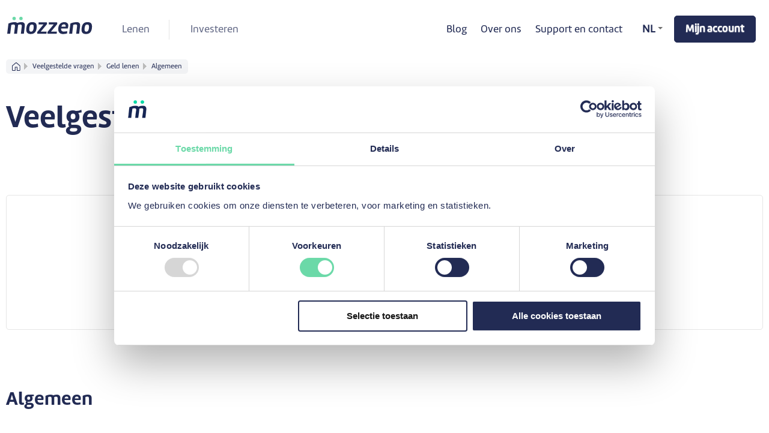

--- FILE ---
content_type: text/html; charset=utf-8
request_url: https://support.mozzeno.com/nl/support/solutions/folders/7000043754
body_size: 10770
content:
<!DOCTYPE html>
       
        <!--[if lt IE 7]><html class="no-js ie6 dew-dsm-theme " lang="nl" dir="ltr" data-date-format="non_us"><![endif]-->       
        <!--[if IE 7]><html class="no-js ie7 dew-dsm-theme " lang="nl" dir="ltr" data-date-format="non_us"><![endif]-->       
        <!--[if IE 8]><html class="no-js ie8 dew-dsm-theme " lang="nl" dir="ltr" data-date-format="non_us"><![endif]-->       
        <!--[if IE 9]><html class="no-js ie9 dew-dsm-theme " lang="nl" dir="ltr" data-date-format="non_us"><![endif]-->       
        <!--[if IE 10]><html class="no-js ie10 dew-dsm-theme " lang="nl" dir="ltr" data-date-format="non_us"><![endif]-->       
        <!--[if (gt IE 10)|!(IE)]><!--><html class="no-js  dew-dsm-theme " lang="nl" dir="ltr" data-date-format="non_us"><!--<![endif]-->
	<head>
		
		<!-- Title for the page -->
<title> Algemeen : Support </title>

<!-- Meta information -->

      <meta charset="utf-8" />
      <meta http-equiv="X-UA-Compatible" content="IE=edge,chrome=1" />
      <meta name="description" content= "Support: Algemeen" />
      <meta name="author" content= "" />
       <meta property="og:title" content="Algemeen" />  <meta property="og:url" content="https://support.mozzeno.com/nl/support/solutions/folders/7000043754" />  <meta property="og:image" content="https://s3.eu-central-1.amazonaws.com/euc-cdn.freshdesk.com/data/helpdesk/attachments/production/7000989534/logo/jQp_zaIjMDTUjBKew9TndSnoPt1ItKq5lQ.jpg?X-Amz-Algorithm=AWS4-HMAC-SHA256&amp;amp;X-Amz-Credential=AKIAS6FNSMY2XLZULJPI%2F20260120%2Feu-central-1%2Fs3%2Faws4_request&amp;amp;X-Amz-Date=20260120T061150Z&amp;amp;X-Amz-Expires=604800&amp;amp;X-Amz-SignedHeaders=host&amp;amp;X-Amz-Signature=f351ac29ca0c7de41aa4588fa0c6da8d8f142a54547391cec90f497d8c409371" />  <meta property="og:site_name" content="Support" />  <meta property="og:type" content="article" />  <meta name="twitter:title" content="Algemeen" />  <meta name="twitter:url" content="https://support.mozzeno.com/nl/support/solutions/folders/7000043754" />  <meta name="twitter:image" content="https://s3.eu-central-1.amazonaws.com/euc-cdn.freshdesk.com/data/helpdesk/attachments/production/7000989534/logo/jQp_zaIjMDTUjBKew9TndSnoPt1ItKq5lQ.jpg?X-Amz-Algorithm=AWS4-HMAC-SHA256&amp;amp;X-Amz-Credential=AKIAS6FNSMY2XLZULJPI%2F20260120%2Feu-central-1%2Fs3%2Faws4_request&amp;amp;X-Amz-Date=20260120T061150Z&amp;amp;X-Amz-Expires=604800&amp;amp;X-Amz-SignedHeaders=host&amp;amp;X-Amz-Signature=f351ac29ca0c7de41aa4588fa0c6da8d8f142a54547391cec90f497d8c409371" />  <meta name="twitter:card" content="summary" />  <link rel="canonical" href="https://support.mozzeno.com/nl/support/solutions/folders/7000043754" />  <link rel='alternate' hreflang="fr" href="https://support.mozzeno.com/fr/support/solutions/folders/7000043754"/>  <link rel='alternate' hreflang="nl" href="https://support.mozzeno.com/nl/support/solutions/folders/7000043754"/> 

<!-- Responsive setting -->
<link rel="apple-touch-icon" href="https://s3.eu-central-1.amazonaws.com/euc-cdn.freshdesk.com/data/helpdesk/attachments/production/7000989536/fav_icon/r0YIXOOz1WngNPAGMYbL3LffYk-aBIax9Q.png" />
        <link rel="apple-touch-icon" sizes="72x72" href="https://s3.eu-central-1.amazonaws.com/euc-cdn.freshdesk.com/data/helpdesk/attachments/production/7000989536/fav_icon/r0YIXOOz1WngNPAGMYbL3LffYk-aBIax9Q.png" />
        <link rel="apple-touch-icon" sizes="114x114" href="https://s3.eu-central-1.amazonaws.com/euc-cdn.freshdesk.com/data/helpdesk/attachments/production/7000989536/fav_icon/r0YIXOOz1WngNPAGMYbL3LffYk-aBIax9Q.png" />
        <link rel="apple-touch-icon" sizes="144x144" href="https://s3.eu-central-1.amazonaws.com/euc-cdn.freshdesk.com/data/helpdesk/attachments/production/7000989536/fav_icon/r0YIXOOz1WngNPAGMYbL3LffYk-aBIax9Q.png" />
        <meta name="viewport" content="width=device-width, initial-scale=1.0, maximum-scale=5.0, user-scalable=yes" /> 

<script>
  window.addEventListener('DOMContentLoaded', function () {
    var navbarToggler = document.querySelector('.mozzeno-navbar-toggler');
    var navbarContainer = document.querySelector('.navbar-public-container');
    function toggleNavbar() {
      navbarContainer.classList.toggle('show');
      navbarToggler.classList.toggle('show');
    }
    navbarToggler.addEventListener('click', toggleNavbar);
    
    // Get the current URL for multilangual dropdown tweaks
    let currentUrl = window.location.href;
    console.log(currentUrl);

    // Detect current language from the URL
    let newFrUrl = currentUrl.replace(/\/nl\//, "/fr/");
    let newNlUrl = currentUrl.replace(/\/fr\//, "/nl/");

    // Update the language switcher links
    let nlLink = document.querySelector("[data-link-nl]");
    let frLink = document.querySelector("[data-link-fr]");
    console.log(nlLink);

    if (nlLink) nlLink.setAttribute('href', newNlUrl);
    if (frLink) frLink.setAttribute('href', newFrUrl);
    
  });
</script>

<!-- Google Tag Manager -->
<script>(function(w,d,s,l,i){w[l]=w[l]||[];w[l].push({'gtm.start':
                                                      new Date().getTime(),event:'gtm.js'});var f=d.getElementsByTagName(s)[0],
    j=d.createElement(s),dl=l!='dataLayer'?'&l='+l:'';j.defer=true;j.src=
      'https://www.googletagmanager.com/gtm.js?id='+i+dl;f.parentNode.insertBefore(j,f);
                            })(window,document,'script','dataLayer','GTM-NZTRK9R');</script>
<!-- End Google Tag Manager -->

		
		<!-- Adding meta tag for CSRF token -->
		<meta name="csrf-param" content="authenticity_token" />
<meta name="csrf-token" content="VTmnmsK1SxmFVGzGwzh4VBduHu2lingMHzSLT+JUpx4Z0NNCaENECVHLh0vDaDofQkT8ak0zvoaL2GE4DYFr8A==" />
		<!-- End meta tag for CSRF token -->
		
		<!-- Fav icon for portal -->
		<link rel='shortcut icon' href='https://s3.eu-central-1.amazonaws.com/euc-cdn.freshdesk.com/data/helpdesk/attachments/production/7000989536/fav_icon/r0YIXOOz1WngNPAGMYbL3LffYk-aBIax9Q.png' />

		<!-- Base stylesheet -->
 
		<link rel="stylesheet" media="print" href="https://euc-assets9.freshdesk.com/assets/cdn/portal_print-6e04b27f27ab27faab81f917d275d593fa892ce13150854024baaf983b3f4326.css" />
	  		<link rel="stylesheet" media="screen" href="https://euc-assets8.freshdesk.com/assets/cdn/portal_utils-f2a9170fce2711ae2a03e789faa77a7e486ec308a2367d6dead6c9890a756cfa.css" />

		
		<!-- Theme stylesheet -->

		<link href="/support/theme.css?v=3&amp;d=1742556656" media="screen" rel="stylesheet" type="text/css">

		<!-- Google font url if present -->
		<link href='https://fonts.googleapis.com/css?family=Roboto:regular,italic,500,700,700italic' rel='stylesheet' type='text/css' nonce='BXq/6wcaa6FkUdxAw6/rLQ=='>

		<!-- Including default portal based script framework at the top -->
		<script src="https://euc-assets1.freshdesk.com/assets/cdn/portal_head_v2-d07ff5985065d4b2f2826fdbbaef7df41eb75e17b915635bf0413a6bc12fd7b7.js"></script>
		<!-- Including syntexhighlighter for portal -->
		<script src="https://euc-assets3.freshdesk.com/assets/cdn/prism-841b9ba9ca7f9e1bc3cdfdd4583524f65913717a3ab77714a45dd2921531a402.js"></script>

		

		<!-- Access portal settings information via javascript -->
		 <script type="text/javascript">     var portal = {"language":"nl","name":"Support","contact_info":"","current_page_name":"article_list","current_tab":"solutions","vault_service":{"url":"https://vault-service-eu.freshworks.com/data","max_try":2,"product_name":"fd"},"current_account_id":508972,"preferences":{"bg_color":"#ffffff","header_color":"#ffffff","help_center_color":"#ffffff","footer_color":"#ffffff","tab_color":"#222B54","tab_hover_color":"#4c4b4b","btn_background":"#ffffff","btn_primary_background":"#222B54","base_font":"Roboto","text_color":"#404040","headings_font":"Roboto","headings_color":"#676a6c","link_color":"#222B54","link_color_hover":"#222B54","input_focus_ring_color":"#222B54","non_responsive":"false"},"image_placeholders":{"spacer":"https://euc-assets9.freshdesk.com/assets/misc/spacer.gif","profile_thumb":"https://euc-assets7.freshdesk.com/assets/misc/profile_blank_thumb-4a7b26415585aebbd79863bd5497100b1ea52bab8df8db7a1aecae4da879fd96.jpg","profile_medium":"https://euc-assets4.freshdesk.com/assets/misc/profile_blank_medium-1dfbfbae68bb67de0258044a99f62e94144f1cc34efeea73e3fb85fe51bc1a2c.jpg"},"falcon_portal_theme":false};     var attachment_size = 20;     var blocked_extensions = "";     var allowed_extensions = "";     var store = { 
        ticket: {},
        portalLaunchParty: {} };    store.portalLaunchParty.ticketFragmentsEnabled = false;    store.pod = "eu-central-1";    store.region = "EU"; </script> 


			
	</head>
	<body>
            	
		
		
		<div class="page">
	
	<header class="banner">
		<div class="banner-wrapper">
			<div class="banner-title">
				
                  
                   <a href="https://www.mozzeno.com/nl/" class="portal-logo"><span class="portal-img">
                     <img src="https://www.mozzeno.com/wp-content/themes/mozzeno-public-2021/assets/img/logo.svg" alt="Logo" onerror="default_image_error(this)" data-type="logo" width="144" height="32">
                 </span>
                  </a>
                
                  
                           
			         
			</div>
          
          	<button class="mozzeno-navbar-toggler ">
            <span class="mozzeno-navbar-toggler-icon-open-menu">
              <svg xmlns="http://www.w3.org/2000/svg" width="24" height="24" viewBox="0 0 24 24">
                <g data-name="Group 2037" transform="translate(-317 -40)">
                  <g data-name="Group 2036" transform="translate(0 0.5)">
                    <line data-name="Line 40" x2="18" transform="translate(320 47.5)" fill="none" stroke="#222b54" stroke-linecap="round" stroke-miterlimit="10" stroke-width="3.547"></line>
                    <line data-name="Line 41" x2="11.5" transform="translate(326.5 56.5)" fill="none" stroke="#222b54" stroke-linecap="round" stroke-miterlimit="10" stroke-width="3.547"></line>
                  </g>
                  <rect data-name="Rectangle 1160" width="24" height="24" transform="translate(317 40)" fill="none"></rect>
                </g>
              </svg>
            </span> 
            <span class="mozzeno-navbar-toggler-icon-close-menu">
              <svg xmlns="http://www.w3.org/2000/svg" width="24" height="24" viewBox="0 0 24 24">
                <g data-name="Group 2038" transform="translate(-317 -40)">
                  <g data-name="Group 2036" transform="translate(133.2 -217.071) rotate(45)">
                    <line data-name="Line 40" x2="17.463" transform="translate(320.5 52)" fill="none" stroke="#222b54" stroke-linecap="round" stroke-miterlimit="10" stroke-width="3.547"></line>
                  </g>
                  <g data-name="Group 2039" transform="translate(598.804 -143.532) rotate(135)">
                    <line data-name="Line 40" x2="17.463" transform="translate(320.5 52)" fill="none" stroke="#222b54" stroke-linecap="round" stroke-miterlimit="10" stroke-width="3.547"></line>
                  </g>
                  <rect data-name="Rectangle 1160" width="24" height="24" transform="translate(317 40)" fill="none"></rect>
                </g>
              </svg>
            </span>
          </button>
          
            
          <div class="navbar-public-container">
            <div class="navbar-public navbar-public-neutral">
              <ul>                  
                <li><a href="https://www.mozzeno.com/nl/">Lenen</a></li>
                <li><a href="https://www.mozzeno.com/nl/investeren/">Investeren</a></li>                   
              </ul>
            </div> 
              <div class="navbar-public navbar-public-secondary">
                <ul class="pull-left">
                  <li><a href="https://www.mozzeno.com/nl/blog/">Blog</a></li>
                  <li><a href="https://www.mozzeno.com/nl/over-ons/">Over ons</a></li>
                  <li><a href="https://www.mozzeno.com/fr/support-et-contact/">Support en contact</a></li>  
                  <li>
                  	<div class="banner-language-selector" data-tabs="tabs" data-toggle='tooltip' data-placement="bottom" title="">
                      <ul class="language-options" role="tablist">
                        <li class="dropdown"><h5 class="dropdown-toggle" data-toggle="dropdown"><span>NL</span><span class="caret"></span></h5>
                          <ul class="dropdown-menu " role="menu" aria-labelledby="dropdownMenu">
                              <li><a href="/nl/support/home" data-link-nl class="active"><span class='icon-dd-tick-dark'></span>NL</a></li>
                              <li><a href="/fr/support/home" data-link-fr class="">FR</a></li>
                          </ul>
                        </li>
                      </ul>
                  </div>
                  </li>
                  <li><a href="https://www.mozzeno.com/account" class="btn">Mijn account</a></li>                  
                </ul>
				</div>
              </div> 
            	    
    		
      </div>
	</header>

	<div class="breadcrumb">
        <a href="https://www.mozzeno.com/nl/"><img src="https://www.mozzeno.com/wp-content/themes/mozzeno-public-2021/assets/inline-icons/home-b.svg"></a>
		
      	<a href="/nl/support/solutions">Veelgestelde vragen</a>
      
      	
      
      	
      		<a href="/nl/support/solutions/7000001905">Geld lenen</a>
        
      
      	
      
       
      		<a href="/nl/support/solutions/folders/7000043754">Algemeen</a>
        
      
      	
      		
	</div>

  
    <h1 class="page-heading heading">
        
            Veelgestelde vragen
        
    </h1>







	
	<!-- Search and page links for the page -->
	
  	
  		
		<section class="help-center rounded-xs">	
			<div class="hc-search">
				<div class="hc-search-c">
                   
                  		<h2 class="heading">Hebt u een vraag?</h2>
						<p>
                          Vooraleer je contact opneemt, raden we je aan onze zoekfunctie te gebruiken. Veel antwoorden zijn direct beschikbaar.
						</p>
                   
					<form class="hc-search-form print--remove" autocomplete="off" action="/nl/support/search/solutions" id="hc-search-form" data-csrf-ignore="true">
	<div class="hc-search-input">
	<label for="support-search-input" class="hide">Voer hier uw zoekterm in...</label>
		<input placeholder="Voer hier uw zoekterm in..." type="text"
			name="term" class="special" value=""
            rel="page-search" data-max-matches="10" id="support-search-input">
	</div>
	<div class="hc-search-button">
		<button class="btn btn-primary" aria-label="Zoeken" type="submit" autocomplete="off">
			<i class="mobile-icon-search hide-tablet"></i>
			<span class="hide-in-mobile">
				Zoeken
			</span>
		</button>
	</div>
</form>
				</div>
			</div>
		</section>
	
  

	<!-- Notification Messages -->
	 <div class="alert alert-with-close notice hide" id="noticeajax"></div> 

	<div class="c-wrapper">		
		<section class="article-list-section main width-80" id="folder-show-7000043754" data-category="7000001905">
	<h2 class="section-heading heading">Algemeen</h2>
	
				
			<section class="article-list c-list">
				
					<div class="c-row c-article-row">
						<div class="article-title heading"> 
							<a href="/nl/support/solutions/articles/7000058783-verwerking-van-uw-bankgegevens-tijdens-de-bankverbinding" class="c-link">Verwerking van uw bankgegevens tijdens de bankverbinding</a>
						</div>
						<div class="description-text">
							 Om de analyse en de behandeling van uw dossier te vergemakkelijken en te versnellen kunt u ons toegang geven tot uw bancaire transacties van inkomsten en uitgaven door rechtstreeks verbinding te maken met uw bankrekeningen via het platform van mo...
						</div>
						<div class="help-text">
                          	
                          		Laatst bijgewerkt 
                          	
                          	27/05/2024
                      	</div>
					</div>
				
					<div class="c-row c-article-row">
						<div class="article-title heading"> 
							<a href="/nl/support/solutions/articles/7000061015-met-welk-identiteitsbewijs-kan-ik-een-kredietaanvraag-indienen-" class="c-link">Met welk identiteitsbewijs kan ik een kredietaanvraag indienen?</a>
						</div>
						<div class="description-text">
							  Geldige identiteitskaart van een Belgische staatsburger  Bewijs van inschrijving in het vreemdelingenregister van het type B, C, D, K en L  Verblijfskaart van een familielid van een burger van de Unie van het type F en F+  Document ter staving v...
						</div>
						<div class="help-text">
                          	
                          		Laatst bijgewerkt 
                          	
                          	27/07/2023
                      	</div>
					</div>
				
					<div class="c-row c-article-row">
						<div class="article-title heading"> 
							<a href="/nl/support/solutions/articles/7000009850-hoe-staat-het-met-de-vertrouwelijkheid-van-de-geleverde-inlichtingen-en-tot-welke-inlichtingen-hebbe" class="c-link">Hoe staat het met de vertrouwelijkheid van de geleverde inlichtingen? En tot welke inlichtingen hebben de investeerders toegang?</a>
						</div>
						<div class="description-text">
							  Zonder een voorafgaand expliciet akkoord van de kredietnemer(s) hebben de investeerders geen enkele toegang tot persoonlijke informatie over de kredietnemers.     We delen aan de investeerders uitsluitend anonieme informatie mee die verband houd...
						</div>
						<div class="help-text">
                          	
                          		Laatst bijgewerkt 
                          	
                          	15/03/2024
                      	</div>
					</div>
				
					<div class="c-row c-article-row">
						<div class="article-title heading"> 
							<a href="/nl/support/solutions/articles/7000009853-hoe-verloopt-de-financiering-van-mijn-lening-" class="c-link">Hoe verloopt de financiering van mijn lening?</a>
						</div>
						<div class="description-text">
							  Zodra de aanvraag definitief is aanvaard, wordt de lening aan de investeerders op het platform voorgesteld. Die kunnen dan deelnemen aan de financiering ervan. Doorgaans zorgt mozzeno voor een voorfinanciering van de lening, zodat het bedrag onm...
						</div>
						<div class="help-text">
                          	
                          		Laatst bijgewerkt 
                          	
                          	06/10/2023
                      	</div>
					</div>
				
					<div class="c-row c-article-row">
						<div class="article-title heading"> 
							<a href="/nl/support/solutions/articles/7000009855-hoe-wordt-het-bedrag-van-de-lening-mij-ter-beschikking-gesteld-" class="c-link">Hoe wordt het bedrag van de lening mij ter beschikking gesteld?</a>
						</div>
						<div class="description-text">
							 Het geld wordt betaald op de door de kredietnemer in de aanvraag vermelde bankrekening.  Bij hergroepering van bestaande leningen stort mozzeno het bedrag dat nodig is voor de terugbetaling van deze leningen rechtstreeks naar de kredietgever(s) b...
						</div>
						<div class="help-text">
                          	
                          		Laatst bijgewerkt 
                          	
                          	27/07/2023
                      	</div>
					</div>
				
					<div class="c-row c-article-row">
						<div class="article-title heading"> 
							<a href="/nl/support/solutions/articles/7000009856-eens-mijn-lening-gefinancierd-is-wanneer-worden-de-fondsen-mij-dan-ter-beschikking-gesteld-" class="c-link">Eens mijn lening gefinancierd is, wanneer worden de fondsen mij dan ter beschikking gesteld?</a>
						</div>
						<div class="description-text">
							  mozzeno stelt het bedrag ter beschikking van de kredietnemer zodra:    de aanvaarding van de leningsaanvraag definitief is; en     de lening volledig gefinancierd is (wat dankzij de voorfinanciering snel kan gebeuren).      Wanneer u het bedrag ...
						</div>
						<div class="help-text">
                          	
                          		Laatst bijgewerkt 
                          	
                          	27/07/2023
                      	</div>
					</div>
				
					<div class="c-row c-article-row">
						<div class="article-title heading"> 
							<a href="/nl/support/solutions/articles/7000009872-wat-gebeurt-er-als-de-kredietnemer-overlijdt-" class="c-link">Wat gebeurt er als de kredietnemer overlijdt?</a>
						</div>
						<div class="description-text">
							 In het geval van overlijden van de Kredietnemer wordt de kredietovereenkomst tegen de zelfde bepalingen en voorwaarden voortgezet, zonder dat een nieuwe contractuele relatie ontstaat, door alle of bepaalde algemene rechtverkrijgenden van de kredi...
						</div>
						<div class="help-text">
                          	
                          		Laatst bijgewerkt 
                          	
                          	04/07/2023
                      	</div>
					</div>
				
					<div class="c-row c-article-row">
						<div class="article-title heading"> 
							<a href="/nl/support/solutions/articles/7000009860-wat-zijn-de-terugbetalingsmodaliteiten-" class="c-link">Wat zijn de terugbetalingsmodaliteiten?</a>
						</div>
						<div class="description-text">
							  De kredietnemer betaalt maandelijks een contractueel vastgesteld bedrag terug tot een bepaalde vervaldag. Het bedrag van de maandelijkse terugbetaling bestaat uit een gedeelte kapitaal en een gedeelte intresten.    De maandelijkse terugbetalinge...
						</div>
						<div class="help-text">
                          	
                          		Laatst bijgewerkt 
                          	
                          	15/03/2024
                      	</div>
					</div>
				
					<div class="c-row c-article-row">
						<div class="article-title heading"> 
							<a href="/nl/support/solutions/articles/7000009861-wanneer-wordt-de-eerste-maandelijkse-terugbetaling-ge%C3%AFnd-" class="c-link">Wanneer wordt de eerste maandelijkse terugbetaling geïnd?</a>
						</div>
						<div class="description-text">
							  De eerste afbetaling is 30 dagen na de toekenning van de lening verschuldigd. De afbetaling gebeurt automatisch, via domiciliëring. De kredietnemer moet dus niets doen, behalve controleren of er voldoende geld op zijn rekening staat.   
						</div>
						<div class="help-text">
                          	
                          		Laatst bijgewerkt 
                          	
                          	17/06/2022
                      	</div>
					</div>
				
					<div class="c-row c-article-row">
						<div class="article-title heading"> 
							<a href="/nl/support/solutions/articles/7000009868-wat-is-het-verschil-tussen-mozzeno-en-banken-of-andere-traditionele-leningverstrekkers-" class="c-link">Wat is het verschil tussen mozzeno en banken of andere traditionele leningverstrekkers?</a>
						</div>
						<div class="description-text">
							   Dankzij het collaboratieve model van mozzeno kunnen ondernemingen en particulieren leningen aangevraagd door andere ondernemingen en particulieren onrechtstreeks financieren.     mozzeno is een alternatief voor het traditionele banksysteem, ger...
						</div>
						<div class="help-text">
                          	
                          		Laatst bijgewerkt 
                          	
                          	04/07/2023
                      	</div>
					</div>
				
			</section>
			<div class="pagination"><ul> <li class="prev disabled"><a>&laquo; Vorige</a></li> <li class="active"><a>1</a></li> <li><a href="/nl/support/solutions/folders/7000043754/page/2?url_locale=nl">2</a></li> <li><a href="/nl/support/solutions/folders/7000043754/page/3?url_locale=nl">3</a></li> <li><a href="/nl/support/solutions/folders/7000043754/page/4?url_locale=nl">4</a></li> <li><a href="/nl/support/solutions/folders/7000043754/page/5?url_locale=nl">5</a></li> <li class="next"><a href="/nl/support/solutions/folders/7000043754/page/2?url_locale=nl">Volgende &raquo;</a></li> </ul></div>
		
	
</section>
	</div>
  
   
  
  	
  
 


</div>
	









<!-- footer nl -->
	<footer class="mozzeno-footer">
		<div class="mozzeno-footer-section">
		  <div class="mozzeno-footer-container mozzeno-footer-container-top">
			<div class="mozzeno-footer-p-sm mozzeno-footer-clearfix" role="navigation">
			  <div class="mozzeno-footer-col mozzeno-footer-list-reset ">
				<h3 class="mozzeno-footer-nav-title">
				  Persoonlijke Lening
				</h3>
				<ul id="menu-m-footer-borrow-perso-menu-nl" class="menu"><li><a href="https://www.mozzeno.com/nl/persoonlijke-lening/" target="_self">Persoonlijke Lening</a></li>
				  <li><a href="https://www.mozzeno.com/nl/persoonlijke-lening/woning/renovatielening/" target="_self">Renovatielening</a></li>
				  <li><a href="https://www.mozzeno.com/nl/persoonlijke-lening/woning/werken/" target="_self">Lening voor werken</a></li>
				  <li><a href="https://www.mozzeno.com/nl/persoonlijke-lening/auto/" target="_self">Lening tweedehandswagen</a></li>
				  <li><a href="https://www.mozzeno.com/nl/persoonlijke-lening/voertuig-mobiliteit/motor/2dehands/" target="_self">Lening tweedehandsmotor</a></li>
				  <li><a href="https://www.mozzeno.com/nl/persoonlijke-lening/voertuig-mobiliteit/fiets/" target="_self">Lening fiets</a></li>
				  <li><a href="https://www.mozzeno.com/nl/persoonlijke-lening/voertuig-mobiliteit/fiets/elektrische/" target="_self">Lening elektrische fiets</a></li>
				  <li><a href="https://www.mozzeno.com/nl/persoonlijke-lening/gezondheid/huwelijk/" target="_self">Huwelijkslening</a></li>
				  <li><a href="https://www.mozzeno.com/nl/persoonlijke-lening/studie-opleiding/studie/" target="_self">Studielening</a></li>
				  <li><a href="https://www.mozzeno.com/nl/persoonlijke-lening/reis-vrije-tijd/reis-lening/" target="_self">Reislening</a></li>
				  <li><a href="https://www.mozzeno.com/nl/persoonlijke-lening/woning/interieur/" target="_self">Inrichting lening</a></li>
				  <li><a href="https://www.mozzeno.com/nl/persoonlijke-lening/hergroepering/" target="_self">Hergroepering kredieten</a></li>
				  <li><a href="https://www.mozzeno.com/nl/persoonlijke-lening/hergroepering/kredietopening-creditcard-opzeggen/" target="_self">Uw kredietopening of creditcard opzeggen</a></li>
				  <li><a href="https://www.mozzeno.com/nl/correcte-terugbetaling-kredietnemers/" target="_self">Beloning voor correcte terugbetaling</a></li>
				 </ul>
			 </div>
			 <div class="mozzeno-footer-col mozzeno-footer-list-reset ">
				<h3 class="mozzeno-footer-nav-title">
				  Investeringskrediet</h3>
				<ul id="menu-m-footer-borrow-pro-menu-nl" class="menu"><li><a href="https://www.mozzeno.com/nl/investeringskrediet/" target="_self">Investeringskrediet</a></li>
				  <li><a href="https://www.mozzeno.com/nl/investeringskrediet/werkkapitaal/" target="_self">Werkkapitaal</a></li>
				  <li><a href="https://www.mozzeno.com/nl/investeringskrediet/materieel-diensten/" target="_self">Investering in materieel</a></li>
				  <li><a href="https://www.mozzeno.com/nl/investeringskrediet/aankoop-van-diensten/" target="_self">Aankoop van diensten</a></li>
				  <li><a href="https://www.mozzeno.com/nl/investeringskrediet/voertuig/" target="_self">Voertuig verkocht door een professional</a></li>
				  <li><a href="https://www.mozzeno.com/nl/correcte-terugbetaling-kredietnemers/" target="_self">Beloning voor correcte terugbetaling</a></li>
				</ul>
				<h3 class="mozzeno-footer-nav-title">
				  Verzekering
				</h3>
				<ul id="menu-m-footer-insurance-menu-nl" class="menu">
					<li><a href="https://www.mozzeno.com/nl/shelteo-van-belins-nv/" target="_self">Shelteo van Belins nv</a></li>
					<li><a href="https://www.mozzeno.com/nl/autoverzekering-belfius-direct/" target="_self">Autoverzekering van Belfius Direct</a></li>
			  	</ul>
			  </div>
			  <div class="mozzeno-footer-col mozzeno-footer-list-reset " role="navigation">
				<h3 class="mozzeno-footer-nav-title">
				  Investeren</h3>
				<ul id="menu-m-footer-invest-menu-nl" class="menu">
				  <li><a href="https://www.mozzeno.com/nl/investeren/" target="_self">Investeren</a></li><li><a href="https://www.mozzeno.com/nl/investeren/persoonlijke-projecten/" target="_self">Persoonlijke leningen</a></li>
				  <li><a href="https://www.mozzeno.com/nl/investeren/professionele-projecten/zelfstandigen-en-ondernemingen/" target="_self">Investeringskredieten van zelfstandigen en ondernemingen</a></li>
				  <li><a href="https://www.mozzeno.com/nl/investeren/hoe-werkt-het/" target="_self">Hoe werkt het?</a></li>
				  <li><a href="https://www.mozzeno.com/nl/investeren/de-beschermingsmechanismen/" target="_self">De beschermingsmechanismen</a></li>
				  <li><a href="https://www.mozzeno.com/nl/investeren/de-investeringsformules-op-mozzeno/" target="_self">De investeringsformules</a></li>
				  <li><a href="https://www.mozzeno.com/nl/investeren/risicofactoren/" target="_self">Risicofactoren</a></li>
				  <li><a href="https://www.mozzeno.com/nl/investeren/productfiche-investeerder/" target="_self">Productfiche investeerder</a></li>
				  </ul>
			  </div>
			  <div class="mozzeno-footer-col mozzeno-footer-list-reset">
				<h3 class="mozzeno-footer-nav-title">
				  mozzeno
				</h3>
				<ul id="menu-m-mozzeno-menu-nl" class="menu"><li><a href="https://www.mozzeno.com/nl/" target="_self">Homepage</a></li>
				  <li><a href="https://www.mozzeno.com/nl/over-ons/" target="_self">Over ons</a></li>
				  <li><a href="https://www.mozzeno.com/nl/statistiek/" target="_self">Statistiek</a></li>
				  <li><a href="https://www.mozzeno.com/nl/blog/" target="_self">Blog</a></li>
				  <li><a href="https://www.mozzeno.com/nl/getuigenissen/" target="_self">Getuigenissen</a></li>
				  <li><a href="https://www.mozzeno.com/nl/ons-team/" target="_self">Ons team</a></li>
				  <li><a href="https://www.mozzeno.com/nl/jobs-mozzeno/" target="_self">Jobs</a></li>
				  <li><a href="https://www.mozzeno.com/nl/nieuws-en-media/" target="_self">Nieuws en media</a></li>
				  <li><a href="https://www.mozzeno.com/nl/newsletter/" target="_self">Inschrijven op onze nieuwsbrief</a></li>
				  <li><a href="https://www.mozzeno.com/nl/word-partner-van-mozzeno/" target="_self">Partner worden</a></li>
				  <li><a href="https://www.mozzeno.com/nl/digitale-verkoop-op-afbetaling/" target="_self">Digitale verkoop op afbetaling</a></li>
				  <li><a href="https://www.mozzeno.com/nl/sitemap/" target="_self">Sitemap</a></li>
				 </ul>
			  </div>
			</div>
          </div>
			
			<div class="mozzeno-footer-container mozzeno-footer-container-bottom">
			  <div class="mozzeno-footer-p-sm mozzeno-footer-clearfix" role="navigation">
				  <div class="mozzeno-footer-col mozzeno-footer-col-xl-3">
					  <a href="https://www.mozzeno.com/fr/">
						  <img src="https://www.mozzeno.com/wp-content/themes/mozzeno-public-2021/assets/img/logo.svg" loading="lazy" alt="Logo" width="144" height="32">
					  </a>
					  <p class="mozzeno-footer-baseline">
						  Lenen en investeren<br>
					  bij elkaar, zonder omwegen
					  </p>
				  </div>
				  <div class="mozzeno-footer-col mozzeno-footer-list-reset">
					  <ul id="menu-m-legal-menu-fr" class="menu"><li><a href="https://www.mozzeno.com/fr/vie-privee/" target="_self">Politique Vie Privée</a></li>
						  <li><a href="https://www.mozzeno.com/nl/gebruiksvoorwaarden/" target="_self">Gebruiksvoorwaarden</a></li>
							<li><a href="https://www.mozzeno.com/nl/verordening-inzake-cookies/" target="_self">Cookies</a></li>
							<li><a href="https://www.mozzeno.com/nl/de-erkenningen-van-mozzeno-nv/" target="_self">Erkenningen</a></li>
							<li><a href="https://www.mozzeno.com/nl/investeren/risicofactoren/" target="_self">Risicofactoren</a></li>
							<li><a href="https://www.mozzeno.com/nl/investeren/voorwaarden-van-de-notes/" target="_self">Voorwaarden van de mozzeno-Notes</a></li>
							<li><a href="https://www.mozzeno.com/nl/beleid-belangenconflicten/" target="_self">Beleid inzake belangenconflicten</a></li>
					  </ul>
				  </div>
				  <div class="mozzeno-footer-col mozzeno-footer-list-reset">
					<div class="mozzeno-footer-address">
					  <div>
						<h3 class="mozzeno-footer-nav-title">Adres</h3>
						<p>mozzeno SA<br>Chemin du Stocquoy 1<br>1300 Waver</p>
					  </div>
					  <div>
						<h3 class="mozzeno-footer-nav-title">Maatschappelijke zetel</h3>
						<p>Louizalaan 523<br>1050 Brussel</p>
					  </div>
					</div>
					<div class="mozzeno-footer-nbr">
					  <p>
						<span>Ondernemingsnummer</span>
						BE&nbsp;0643.893.720
					  </p>
					  <p>
						<span>FSMA-nummer</span>
						<a href="https://www.fsma.be/nl/party/mozzeno">115673</a>
					  </p>
					</div>
					<div class="mozzeno-footer-contact">
					  <p class="online-only-warning">Lenen en investeren bij ons kan uitsluitend online via onze website.</p>
					  <a href="https://www.mozzeno.com/nl/support-en-contact/" class="contact-link">Support en contact</a>
					</div>
				  </div>
				</div>
			</div>
			
			<div class="mozzeno-footer-container">
			  <div class="mozzeno-footer-small mozzeno-p-sm mozzeno-footer-text-center mozzeno-footer-clearfix">
				<p>Het mozzeno-platform werd ontwikkeld door <a href="https://www.fintensy.com/"  target="_blank" class="link-underlined">Fintensy</a>
				</p>
			  </div>
			</div>
		  </div>
		</div>
	  
		
		<div class="mozzeno-footer-section mozzeno-footer-text-center mozzeno-footer-p-sm">
		  <div
			class="mozzeno-footer-container text-left mozzeno-footer-loan-exemple mozzeno-footer-text-center mozzeno-footer-borrowing-warning">
			<p>
			  LET OP, GELD LENEN KOST OOK GELD
			</p>
		  </div>
		</div>
	  
	  
	  
		
	  
		
		
	  
	</footer>
<!-- END footer En -->








			<script src="https://euc-assets2.freshdesk.com/assets/cdn/portal_bottom-0fe88ce7f44d512c644a48fda3390ae66247caeea647e04d017015099f25db87.js"></script>

		<script src="https://euc-assets2.freshdesk.com/assets/cdn/redactor-642f8cbfacb4c2762350a557838bbfaadec878d0d24e9a0d8dfe90b2533f0e5d.js"></script> 
		<script src="https://euc-assets6.freshdesk.com/assets/cdn/lang/nl-031c78c7814576cee1d9e8e415b3c9f0516a7cab08f474a40f8e49d7fcd5d0c9.js"></script>
		<!-- for i18n-js translations -->
  		<script src="https://euc-assets8.freshdesk.com/assets/cdn/i18n/portal/nl-5e8fd94301dff3b0a442f85c354796c61dc1f84215444cc92baeb7b093e924b5.js"></script>
		<!-- Including default portal based script at the bottom -->
		<script nonce="BXq/6wcaa6FkUdxAw6/rLQ==">
//<![CDATA[
	
	jQuery(document).ready(function() {
					
		// Setting the locale for moment js
		moment.lang('nl');

		var validation_meassages = {"required":"Dit is een vereist veld.","remote":"Corrigeer dit veld.","email":"Voer een geldig e-mailadres in.","url":"Voer een geldige URL in.","date":"Voer een geldige datum in.","dateISO":"Voer een geldige datum in (ISO).","number":"Voer een geldig nummer in.","digits":"Voer alleen cijfers in.","creditcard":"Voer een geldig creditcardnummer in.","equalTo":"Voer dezelfde waarde nogmaals in.","two_decimal_place_warning":"Value cannot have more than 2 decimal digits","integration_no_match":"geen overeenkomstige gegevens...","select_atleast_one":"Selecteer minimaal één optie.","ember_method_name_reserved":"Deze naam is gereserveerd en kan niet worden gebruikt. Kies een andere naam."}	

		jQuery.extend(jQuery.validator.messages, validation_meassages );


		jQuery(".call_duration").each(function () {
			var format,time;
			if (jQuery(this).data("time") === undefined) { return; }
			if(jQuery(this).hasClass('freshcaller')){ return; }
			time = jQuery(this).data("time");
			if (time>=3600) {
			 format = "hh:mm:ss";
			} else {
				format = "mm:ss";
			}
			jQuery(this).html(time.toTime(format));
		});
	});

	// Shortcuts variables
	var Shortcuts = {"global":{"help":"?","save":"mod+return","cancel":"esc","search":"/","status_dialog":"mod+alt+return","save_cuctomization":"mod+shift+s"},"app_nav":{"dashboard":"g d","tickets":"g t","social":"g e","solutions":"g s","forums":"g f","customers":"g c","reports":"g r","admin":"g a","ticket_new":"g n","compose_email":"g m"},"pagination":{"previous":"alt+left","next":"alt+right","alt_previous":"j","alt_next":"k"},"ticket_list":{"ticket_show":"return","select":"x","select_all":"shift+x","search_view":"v","show_description":"space","unwatch":"w","delete":"#","pickup":"@","spam":"!","close":"~","silent_close":"alt+shift+`","undo":"z","reply":"r","forward":"f","add_note":"n","scenario":"s"},"ticket_detail":{"toggle_watcher":"w","reply":"r","forward":"f","add_note":"n","close":"~","silent_close":"alt+shift+`","add_time":"m","spam":"!","delete":"#","show_activities_toggle":"}","properties":"p","expand":"]","undo":"z","select_watcher":"shift+w","go_to_next":["j","down"],"go_to_previous":["k","up"],"scenario":"s","pickup":"@","collaboration":"d"},"social_stream":{"search":"s","go_to_next":["j","down"],"go_to_previous":["k","up"],"open_stream":["space","return"],"close":"esc","reply":"r","retweet":"shift+r"},"portal_customizations":{"preview":"mod+shift+p"},"discussions":{"toggle_following":"w","add_follower":"shift+w","reply_topic":"r"}};
	
	// Date formats
	var DATE_FORMATS = {"non_us":{"moment_date_with_week":"ddd, D MMM, YYYY","datepicker":"d M, yy","datepicker_escaped":"d M yy","datepicker_full_date":"D, d M, yy","mediumDate":"d MMM, yyyy"},"us":{"moment_date_with_week":"ddd, MMM D, YYYY","datepicker":"M d, yy","datepicker_escaped":"M d yy","datepicker_full_date":"D, M d, yy","mediumDate":"MMM d, yyyy"}};

	var lang = { 
		loadingText: "Een ogenblik geduld...",
		viewAllTickets: "View all tickets"
	};


//]]>
</script> 

		

		
		<script type="text/javascript">
     		I18n.defaultLocale = "en";
     		I18n.locale = "nl";
		</script>
			
    	


		<!-- Include dynamic input field script for signup and profile pages (Mint theme) -->

	</body>
</html>
